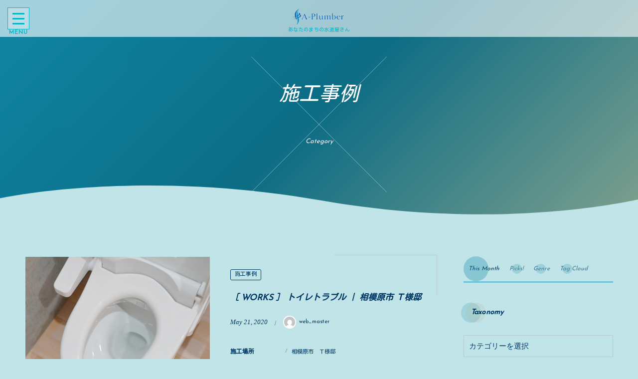

--- FILE ---
content_type: text/html; charset=UTF-8
request_url: https://a-plumber.jp/category/works/
body_size: 12012
content:
<!DOCTYPE html>
<html lang="ja"><head prefix="og: http://ogp.me/ns# fb: http://ogp.me/ns/fb# blog: http://ogp.me/ns/website#"><meta charset="utf-8" />
<meta name="viewport" content="width=device-width,initial-scale=1,minimum-scale=1,user-scalable=yes" /><meta name="description" content=" [ 施工事例 ]カテゴリーページを表示しています。" /><meta name="keywords" content="施工事例 , リフォーム, 水漏れ, トイレの詰まり, キッチン, 水道修理, 相模原, 町田, 八王子" /><meta property="og:title" content="施工事例  |  あなたのまちの水道屋さん" /><meta property="og:type" content="article" /><meta property="og:url" content="https://a-plumber.jp/category/works/" /><meta property="og:image" content="https://a-plumber.jp/wp-content/uploads/2020/05/OGP-001.png" /><meta property="og:image:width" content="880" /><meta property="og:image:height" content="660" /><meta property="og:description" content=" [ 施工事例 ]カテゴリーページを表示しています。" /><meta property="og:site_name" content="株式会社 A-Plumber" /><link rel="canonical" href="https://a-plumber.jp/category/works/" /><title>施工事例  |  あなたのまちの水道屋さん</title>
<meta name='robots' content='max-image-preview:large' />
<link rel="dns-prefetch" href="//connect.facebook.net" /><link rel="dns-prefetch" href="//secure.gravatar.com" /><link rel="dns-prefetch" href="//api.pinterest.com" /><link rel="dns-prefetch" href="//jsoon.digitiminimi.com" /><link rel="dns-prefetch" href="//b.hatena.ne.jp" /><link rel="dns-prefetch" href="//platform.twitter.com" /><link rel='dns-prefetch' href='//cdn.jsdelivr.net' />
<link rel='dns-prefetch' href='//widgetlogic.org' />
<link rel='dns-prefetch' href='//ajax.googleapis.com' />
<link rel="alternate" type="application/rss+xml" title="あなたのまちの水道屋さん ｜ 株式会社 A-Plumber &raquo; フィード" href="https://a-plumber.jp/feed/" />
<link rel="alternate" type="application/rss+xml" title="あなたのまちの水道屋さん ｜ 株式会社 A-Plumber &raquo; コメントフィード" href="https://a-plumber.jp/comments/feed/" />
<link rel="alternate" type="application/rss+xml" title="あなたのまちの水道屋さん ｜ 株式会社 A-Plumber &raquo; 施工事例 カテゴリーのフィード" href="https://a-plumber.jp/category/works/feed/" />
<style id='wp-img-auto-sizes-contain-inline-css' type='text/css'>
img:is([sizes=auto i],[sizes^="auto," i]){contain-intrinsic-size:3000px 1500px}
/*# sourceURL=wp-img-auto-sizes-contain-inline-css */
</style>
<style id='wp-block-library-inline-css' type='text/css'>
:root{--wp-block-synced-color:#7a00df;--wp-block-synced-color--rgb:122,0,223;--wp-bound-block-color:var(--wp-block-synced-color);--wp-editor-canvas-background:#ddd;--wp-admin-theme-color:#007cba;--wp-admin-theme-color--rgb:0,124,186;--wp-admin-theme-color-darker-10:#006ba1;--wp-admin-theme-color-darker-10--rgb:0,107,160.5;--wp-admin-theme-color-darker-20:#005a87;--wp-admin-theme-color-darker-20--rgb:0,90,135;--wp-admin-border-width-focus:2px}@media (min-resolution:192dpi){:root{--wp-admin-border-width-focus:1.5px}}.wp-element-button{cursor:pointer}:root .has-very-light-gray-background-color{background-color:#eee}:root .has-very-dark-gray-background-color{background-color:#313131}:root .has-very-light-gray-color{color:#eee}:root .has-very-dark-gray-color{color:#313131}:root .has-vivid-green-cyan-to-vivid-cyan-blue-gradient-background{background:linear-gradient(135deg,#00d084,#0693e3)}:root .has-purple-crush-gradient-background{background:linear-gradient(135deg,#34e2e4,#4721fb 50%,#ab1dfe)}:root .has-hazy-dawn-gradient-background{background:linear-gradient(135deg,#faaca8,#dad0ec)}:root .has-subdued-olive-gradient-background{background:linear-gradient(135deg,#fafae1,#67a671)}:root .has-atomic-cream-gradient-background{background:linear-gradient(135deg,#fdd79a,#004a59)}:root .has-nightshade-gradient-background{background:linear-gradient(135deg,#330968,#31cdcf)}:root .has-midnight-gradient-background{background:linear-gradient(135deg,#020381,#2874fc)}:root{--wp--preset--font-size--normal:16px;--wp--preset--font-size--huge:42px}.has-regular-font-size{font-size:1em}.has-larger-font-size{font-size:2.625em}.has-normal-font-size{font-size:var(--wp--preset--font-size--normal)}.has-huge-font-size{font-size:var(--wp--preset--font-size--huge)}.has-text-align-center{text-align:center}.has-text-align-left{text-align:left}.has-text-align-right{text-align:right}.has-fit-text{white-space:nowrap!important}#end-resizable-editor-section{display:none}.aligncenter{clear:both}.items-justified-left{justify-content:flex-start}.items-justified-center{justify-content:center}.items-justified-right{justify-content:flex-end}.items-justified-space-between{justify-content:space-between}.screen-reader-text{border:0;clip-path:inset(50%);height:1px;margin:-1px;overflow:hidden;padding:0;position:absolute;width:1px;word-wrap:normal!important}.screen-reader-text:focus{background-color:#ddd;clip-path:none;color:#444;display:block;font-size:1em;height:auto;left:5px;line-height:normal;padding:15px 23px 14px;text-decoration:none;top:5px;width:auto;z-index:100000}html :where(.has-border-color){border-style:solid}html :where([style*=border-top-color]){border-top-style:solid}html :where([style*=border-right-color]){border-right-style:solid}html :where([style*=border-bottom-color]){border-bottom-style:solid}html :where([style*=border-left-color]){border-left-style:solid}html :where([style*=border-width]){border-style:solid}html :where([style*=border-top-width]){border-top-style:solid}html :where([style*=border-right-width]){border-right-style:solid}html :where([style*=border-bottom-width]){border-bottom-style:solid}html :where([style*=border-left-width]){border-left-style:solid}html :where(img[class*=wp-image-]){height:auto;max-width:100%}:where(figure){margin:0 0 1em}html :where(.is-position-sticky){--wp-admin--admin-bar--position-offset:var(--wp-admin--admin-bar--height,0px)}@media screen and (max-width:600px){html :where(.is-position-sticky){--wp-admin--admin-bar--position-offset:0px}}

/*# sourceURL=wp-block-library-inline-css */
</style><style id='wp-block-heading-inline-css' type='text/css'>
h1:where(.wp-block-heading).has-background,h2:where(.wp-block-heading).has-background,h3:where(.wp-block-heading).has-background,h4:where(.wp-block-heading).has-background,h5:where(.wp-block-heading).has-background,h6:where(.wp-block-heading).has-background{padding:1.25em 2.375em}h1.has-text-align-left[style*=writing-mode]:where([style*=vertical-lr]),h1.has-text-align-right[style*=writing-mode]:where([style*=vertical-rl]),h2.has-text-align-left[style*=writing-mode]:where([style*=vertical-lr]),h2.has-text-align-right[style*=writing-mode]:where([style*=vertical-rl]),h3.has-text-align-left[style*=writing-mode]:where([style*=vertical-lr]),h3.has-text-align-right[style*=writing-mode]:where([style*=vertical-rl]),h4.has-text-align-left[style*=writing-mode]:where([style*=vertical-lr]),h4.has-text-align-right[style*=writing-mode]:where([style*=vertical-rl]),h5.has-text-align-left[style*=writing-mode]:where([style*=vertical-lr]),h5.has-text-align-right[style*=writing-mode]:where([style*=vertical-rl]),h6.has-text-align-left[style*=writing-mode]:where([style*=vertical-lr]),h6.has-text-align-right[style*=writing-mode]:where([style*=vertical-rl]){rotate:180deg}
/*# sourceURL=https://a-plumber.jp/wp-includes/blocks/heading/style.min.css */
</style>
<style id='wp-block-paragraph-inline-css' type='text/css'>
.is-small-text{font-size:.875em}.is-regular-text{font-size:1em}.is-large-text{font-size:2.25em}.is-larger-text{font-size:3em}.has-drop-cap:not(:focus):first-letter{float:left;font-size:8.4em;font-style:normal;font-weight:100;line-height:.68;margin:.05em .1em 0 0;text-transform:uppercase}body.rtl .has-drop-cap:not(:focus):first-letter{float:none;margin-left:.1em}p.has-drop-cap.has-background{overflow:hidden}:root :where(p.has-background){padding:1.25em 2.375em}:where(p.has-text-color:not(.has-link-color)) a{color:inherit}p.has-text-align-left[style*="writing-mode:vertical-lr"],p.has-text-align-right[style*="writing-mode:vertical-rl"]{rotate:180deg}
/*# sourceURL=https://a-plumber.jp/wp-includes/blocks/paragraph/style.min.css */
</style>
<style id='global-styles-inline-css' type='text/css'>
:root{--wp--preset--aspect-ratio--square: 1;--wp--preset--aspect-ratio--4-3: 4/3;--wp--preset--aspect-ratio--3-4: 3/4;--wp--preset--aspect-ratio--3-2: 3/2;--wp--preset--aspect-ratio--2-3: 2/3;--wp--preset--aspect-ratio--16-9: 16/9;--wp--preset--aspect-ratio--9-16: 9/16;--wp--preset--color--black: #000000;--wp--preset--color--cyan-bluish-gray: #abb8c3;--wp--preset--color--white: #ffffff;--wp--preset--color--pale-pink: #f78da7;--wp--preset--color--vivid-red: #cf2e2e;--wp--preset--color--luminous-vivid-orange: #ff6900;--wp--preset--color--luminous-vivid-amber: #fcb900;--wp--preset--color--light-green-cyan: #7bdcb5;--wp--preset--color--vivid-green-cyan: #00d084;--wp--preset--color--pale-cyan-blue: #8ed1fc;--wp--preset--color--vivid-cyan-blue: #0693e3;--wp--preset--color--vivid-purple: #9b51e0;--wp--preset--gradient--vivid-cyan-blue-to-vivid-purple: linear-gradient(135deg,rgb(6,147,227) 0%,rgb(155,81,224) 100%);--wp--preset--gradient--light-green-cyan-to-vivid-green-cyan: linear-gradient(135deg,rgb(122,220,180) 0%,rgb(0,208,130) 100%);--wp--preset--gradient--luminous-vivid-amber-to-luminous-vivid-orange: linear-gradient(135deg,rgb(252,185,0) 0%,rgb(255,105,0) 100%);--wp--preset--gradient--luminous-vivid-orange-to-vivid-red: linear-gradient(135deg,rgb(255,105,0) 0%,rgb(207,46,46) 100%);--wp--preset--gradient--very-light-gray-to-cyan-bluish-gray: linear-gradient(135deg,rgb(238,238,238) 0%,rgb(169,184,195) 100%);--wp--preset--gradient--cool-to-warm-spectrum: linear-gradient(135deg,rgb(74,234,220) 0%,rgb(151,120,209) 20%,rgb(207,42,186) 40%,rgb(238,44,130) 60%,rgb(251,105,98) 80%,rgb(254,248,76) 100%);--wp--preset--gradient--blush-light-purple: linear-gradient(135deg,rgb(255,206,236) 0%,rgb(152,150,240) 100%);--wp--preset--gradient--blush-bordeaux: linear-gradient(135deg,rgb(254,205,165) 0%,rgb(254,45,45) 50%,rgb(107,0,62) 100%);--wp--preset--gradient--luminous-dusk: linear-gradient(135deg,rgb(255,203,112) 0%,rgb(199,81,192) 50%,rgb(65,88,208) 100%);--wp--preset--gradient--pale-ocean: linear-gradient(135deg,rgb(255,245,203) 0%,rgb(182,227,212) 50%,rgb(51,167,181) 100%);--wp--preset--gradient--electric-grass: linear-gradient(135deg,rgb(202,248,128) 0%,rgb(113,206,126) 100%);--wp--preset--gradient--midnight: linear-gradient(135deg,rgb(2,3,129) 0%,rgb(40,116,252) 100%);--wp--preset--font-size--small: 13px;--wp--preset--font-size--medium: 20px;--wp--preset--font-size--large: 36px;--wp--preset--font-size--x-large: 42px;--wp--preset--spacing--20: 0.44rem;--wp--preset--spacing--30: 0.67rem;--wp--preset--spacing--40: 1rem;--wp--preset--spacing--50: 1.5rem;--wp--preset--spacing--60: 2.25rem;--wp--preset--spacing--70: 3.38rem;--wp--preset--spacing--80: 5.06rem;--wp--preset--shadow--natural: 6px 6px 9px rgba(0, 0, 0, 0.2);--wp--preset--shadow--deep: 12px 12px 50px rgba(0, 0, 0, 0.4);--wp--preset--shadow--sharp: 6px 6px 0px rgba(0, 0, 0, 0.2);--wp--preset--shadow--outlined: 6px 6px 0px -3px rgb(255, 255, 255), 6px 6px rgb(0, 0, 0);--wp--preset--shadow--crisp: 6px 6px 0px rgb(0, 0, 0);}:where(.is-layout-flex){gap: 0.5em;}:where(.is-layout-grid){gap: 0.5em;}body .is-layout-flex{display: flex;}.is-layout-flex{flex-wrap: wrap;align-items: center;}.is-layout-flex > :is(*, div){margin: 0;}body .is-layout-grid{display: grid;}.is-layout-grid > :is(*, div){margin: 0;}:where(.wp-block-columns.is-layout-flex){gap: 2em;}:where(.wp-block-columns.is-layout-grid){gap: 2em;}:where(.wp-block-post-template.is-layout-flex){gap: 1.25em;}:where(.wp-block-post-template.is-layout-grid){gap: 1.25em;}.has-black-color{color: var(--wp--preset--color--black) !important;}.has-cyan-bluish-gray-color{color: var(--wp--preset--color--cyan-bluish-gray) !important;}.has-white-color{color: var(--wp--preset--color--white) !important;}.has-pale-pink-color{color: var(--wp--preset--color--pale-pink) !important;}.has-vivid-red-color{color: var(--wp--preset--color--vivid-red) !important;}.has-luminous-vivid-orange-color{color: var(--wp--preset--color--luminous-vivid-orange) !important;}.has-luminous-vivid-amber-color{color: var(--wp--preset--color--luminous-vivid-amber) !important;}.has-light-green-cyan-color{color: var(--wp--preset--color--light-green-cyan) !important;}.has-vivid-green-cyan-color{color: var(--wp--preset--color--vivid-green-cyan) !important;}.has-pale-cyan-blue-color{color: var(--wp--preset--color--pale-cyan-blue) !important;}.has-vivid-cyan-blue-color{color: var(--wp--preset--color--vivid-cyan-blue) !important;}.has-vivid-purple-color{color: var(--wp--preset--color--vivid-purple) !important;}.has-black-background-color{background-color: var(--wp--preset--color--black) !important;}.has-cyan-bluish-gray-background-color{background-color: var(--wp--preset--color--cyan-bluish-gray) !important;}.has-white-background-color{background-color: var(--wp--preset--color--white) !important;}.has-pale-pink-background-color{background-color: var(--wp--preset--color--pale-pink) !important;}.has-vivid-red-background-color{background-color: var(--wp--preset--color--vivid-red) !important;}.has-luminous-vivid-orange-background-color{background-color: var(--wp--preset--color--luminous-vivid-orange) !important;}.has-luminous-vivid-amber-background-color{background-color: var(--wp--preset--color--luminous-vivid-amber) !important;}.has-light-green-cyan-background-color{background-color: var(--wp--preset--color--light-green-cyan) !important;}.has-vivid-green-cyan-background-color{background-color: var(--wp--preset--color--vivid-green-cyan) !important;}.has-pale-cyan-blue-background-color{background-color: var(--wp--preset--color--pale-cyan-blue) !important;}.has-vivid-cyan-blue-background-color{background-color: var(--wp--preset--color--vivid-cyan-blue) !important;}.has-vivid-purple-background-color{background-color: var(--wp--preset--color--vivid-purple) !important;}.has-black-border-color{border-color: var(--wp--preset--color--black) !important;}.has-cyan-bluish-gray-border-color{border-color: var(--wp--preset--color--cyan-bluish-gray) !important;}.has-white-border-color{border-color: var(--wp--preset--color--white) !important;}.has-pale-pink-border-color{border-color: var(--wp--preset--color--pale-pink) !important;}.has-vivid-red-border-color{border-color: var(--wp--preset--color--vivid-red) !important;}.has-luminous-vivid-orange-border-color{border-color: var(--wp--preset--color--luminous-vivid-orange) !important;}.has-luminous-vivid-amber-border-color{border-color: var(--wp--preset--color--luminous-vivid-amber) !important;}.has-light-green-cyan-border-color{border-color: var(--wp--preset--color--light-green-cyan) !important;}.has-vivid-green-cyan-border-color{border-color: var(--wp--preset--color--vivid-green-cyan) !important;}.has-pale-cyan-blue-border-color{border-color: var(--wp--preset--color--pale-cyan-blue) !important;}.has-vivid-cyan-blue-border-color{border-color: var(--wp--preset--color--vivid-cyan-blue) !important;}.has-vivid-purple-border-color{border-color: var(--wp--preset--color--vivid-purple) !important;}.has-vivid-cyan-blue-to-vivid-purple-gradient-background{background: var(--wp--preset--gradient--vivid-cyan-blue-to-vivid-purple) !important;}.has-light-green-cyan-to-vivid-green-cyan-gradient-background{background: var(--wp--preset--gradient--light-green-cyan-to-vivid-green-cyan) !important;}.has-luminous-vivid-amber-to-luminous-vivid-orange-gradient-background{background: var(--wp--preset--gradient--luminous-vivid-amber-to-luminous-vivid-orange) !important;}.has-luminous-vivid-orange-to-vivid-red-gradient-background{background: var(--wp--preset--gradient--luminous-vivid-orange-to-vivid-red) !important;}.has-very-light-gray-to-cyan-bluish-gray-gradient-background{background: var(--wp--preset--gradient--very-light-gray-to-cyan-bluish-gray) !important;}.has-cool-to-warm-spectrum-gradient-background{background: var(--wp--preset--gradient--cool-to-warm-spectrum) !important;}.has-blush-light-purple-gradient-background{background: var(--wp--preset--gradient--blush-light-purple) !important;}.has-blush-bordeaux-gradient-background{background: var(--wp--preset--gradient--blush-bordeaux) !important;}.has-luminous-dusk-gradient-background{background: var(--wp--preset--gradient--luminous-dusk) !important;}.has-pale-ocean-gradient-background{background: var(--wp--preset--gradient--pale-ocean) !important;}.has-electric-grass-gradient-background{background: var(--wp--preset--gradient--electric-grass) !important;}.has-midnight-gradient-background{background: var(--wp--preset--gradient--midnight) !important;}.has-small-font-size{font-size: var(--wp--preset--font-size--small) !important;}.has-medium-font-size{font-size: var(--wp--preset--font-size--medium) !important;}.has-large-font-size{font-size: var(--wp--preset--font-size--large) !important;}.has-x-large-font-size{font-size: var(--wp--preset--font-size--x-large) !important;}
/*# sourceURL=global-styles-inline-css */
</style>

<style id='classic-theme-styles-inline-css' type='text/css'>
/*! This file is auto-generated */
.wp-block-button__link{color:#fff;background-color:#32373c;border-radius:9999px;box-shadow:none;text-decoration:none;padding:calc(.667em + 2px) calc(1.333em + 2px);font-size:1.125em}.wp-block-file__button{background:#32373c;color:#fff;text-decoration:none}
/*# sourceURL=/wp-includes/css/classic-themes.min.css */
</style>
<link rel='stylesheet' id='block-widget-css' href='https://a-plumber.jp/wp-content/plugins/widget-logic/block_widget/css/widget.css?ver=1725632249' type='text/css' media='all' />
<link rel='stylesheet' id='dp-image-compare-viewer-css' href='https://cdn.jsdelivr.net/npm/image-compare-viewer@1.4.1/dist/image-compare-viewer.min.css?ver=1.2.0.2' type='text/css' media='all' />
<link rel='stylesheet' id='contact-form-7-css' href='https://a-plumber.jp/wp-content/plugins/contact-form-7/includes/css/styles.css?ver=6.0.1' type='text/css' media='all' />
<style id='deb-style-inline-css' type='text/css'>
body [class*="-reset--line-center-btm"][class*="-keycolor"]::after{--deb-line-color:#1087a5;}body [class*="-line-btm"][class*="-keycolor"]::after{border-color:#1087a5;}body [class*="-reset--line-left"][class*="-keycolor"]::after{--deb-line-color:#1087a5;}body [class*="-reset--deco-circle"][class*="-keycolor"]::after{--deb-circle-color:rgba(16,135,165,.24);--deb-circle-color-ov1:rgba(16,135,165,.3);--deb-circle-color-ov2:rgba(16,135,165,.15);}body p.is-style-box-deco-balloon{background-color:#1087a5;color:#c1e4e9;}body p.is-style-box-deco-balloon::after{border-color:#1087a5 transparent transparent;}
/*# sourceURL=deb-style-inline-css */
</style>
<link rel='stylesheet' id='digipress-css' href='https://a-plumber.jp/wp-content/themes/dp-luminous-business/css/style.css?ver=20240520142922' type='text/css' media='all' />
<link rel='stylesheet' id='dp-ex-cta-css' href='https://a-plumber.jp/wp-content/plugins/dp-ex-call-to-action/css/style.css?ver=6.9' type='text/css' media='all' />
<link rel='stylesheet' id='dp-shortcodes-css' href='https://a-plumber.jp/wp-content/plugins/dp-ex-shortcodes/css/style.css?ver=1.5.3.5' type='text/css' media='all' />
<link rel='stylesheet' id='parent-style-css' href='https://a-plumber.jp/wp-content/themes/dp-luminous-business/style.css?ver=6.9' type='text/css' media='all' />
<link rel='stylesheet' id='child-style-css' href='https://a-plumber.jp/wp-content/themes/aplumber-child/style.css?ver=6.9' type='text/css' media='all' />
<link rel='stylesheet' id='wow-css' href='https://a-plumber.jp/wp-content/themes/dp-luminous-business/css/animate.css?ver=2.3.9.2' type='text/css' media='all' />
<link rel='stylesheet' id='dp-visual-css' href='https://a-plumber.jp/wp-content/uploads/digipress/luminous-business/css/visual-custom.css?ver=20240520142922' type='text/css' media='all' />
<script src="https://ajax.googleapis.com/ajax/libs/jquery/3.6.0/jquery.min.js?ver=6.9" id="jquery-js"></script>
<link rel="https://api.w.org/" href="https://a-plumber.jp/wp-json/" /><link rel="alternate" title="JSON" type="application/json" href="https://a-plumber.jp/wp-json/wp/v2/categories/261" /><link rel="EditURI" type="application/rsd+xml" title="RSD" href="https://a-plumber.jp/xmlrpc.php?rsd" />
<link rel="preconnect" href="https://fonts.gstatic.com" /><link href="https://fonts.googleapis.com/css2?family=Kosugi+Maru&family=Josefin+Sans&display=swap" rel="stylesheet" /><link rel="icon" href="https://a-plumber.jp/wp-content/uploads/2020/05/cropped-A-plumber_LOGO005-1-32x32.png" sizes="32x32" />
<link rel="icon" href="https://a-plumber.jp/wp-content/uploads/2020/05/cropped-A-plumber_LOGO005-1-192x192.png" sizes="192x192" />
<link rel="apple-touch-icon" href="https://a-plumber.jp/wp-content/uploads/2020/05/cropped-A-plumber_LOGO005-1-180x180.png" />
<meta name="msapplication-TileImage" content="https://a-plumber.jp/wp-content/uploads/2020/05/cropped-A-plumber_LOGO005-1-270x270.png" />
<script>j$=jQuery;</script></head><body class="archive category category-works category-261 wp-theme-dp-luminous-business wp-child-theme-aplumber-child main-body pc not-home use-trst" data-ct-sns-cache="true" data-ct-sns-cache-time="86400000"><input type="checkbox" role="button" title="menu" id="main_nav_check">
<label for="main_nav_check" class="main_burger wrapper" aria-hidden="true" title="menu"><span class="burger"><span class="inner"></span><span class="burger_label">MENU</span></span></label>
<section class="main_menu"><div class="title_area"><h1 class="hd_title img wow fadeInLeft" data-wow-delay="0.3s"><a href="https://a-plumber.jp/" title="あなたのまちの水道屋さん ｜ 株式会社 A-Plumber"><img src="//a-plumber.jp/wp-content/uploads/digipress/luminous-business/title/A-plumber_LOGO003.png" alt="株式会社 A-Plumber" /></a></h1><h2 class="caption wow fadeInRight" data-wow-delay="0.3s">あなたのまちの水道屋さん</h2></div><nav id="global_menu_nav" class="global_menu_nav"><ul id="global_menu_ul" class=""><li id="menu-item-4169" class="menu-item menu-item-type-custom menu-item-object-custom menu-item-home"><a href="http://a-plumber.jp/" class="menu-link"><span class="menu-title">ホーム</span></a></li>
<li id="menu-item-4213" class="menu-item menu-item-type-post_type menu-item-object-page"><a href="https://a-plumber.jp/reform/" class="menu-link"><span class="menu-title">リフォーム事業</span></a></li>
<li id="menu-item-4264" class="menu-item menu-item-type-taxonomy menu-item-object-category current-menu-item"><a href="https://a-plumber.jp/category/works/" class="menu-link"><span class="menu-title">施工事例</span></a></li>
<li id="menu-item-4168" class="menu-item menu-item-type-post_type menu-item-object-page"><a href="https://a-plumber.jp/company/" class="menu-link"><span class="menu-title">会社概要</span></a></li>
<li id="menu-item-4167" class="menu-item menu-item-type-post_type menu-item-object-page"><a href="https://a-plumber.jp/contact/" class="menu-link"><span class="menu-title">お問い合わせ</span></a></li>
</ul></nav><div id="hd_searchform"><form role="search" method="get" class="search-form no-params" target="_top" action="https://a-plumber.jp/" id="hidden-searchform"><div class="words-area"><label><span class="screen-reader-text">検索</span><input type="search" class="search-field" placeholder="キーワードを入力して検索" value="" name="s" title="検索" required /></label><button type="submit" class="search-btn"><i class="icon-search"></i></button></div></form></div><div class="hd_tel serif"><a href="tel:042-712-0637" class="icon-phone">042-712-0637</a></div><br />
<b>Warning</b>:  Undefined array key "global_menu_tiktok_url" in <b>/home/aplumber/a-plumber.jp/public_html/wp-content/themes/dp-luminous-business/global-menu.php</b> on line <b>87</b><br />
<div id="hd_sns_links" class="hd_sns_links"><ul><li class="fb"><a href="https://facebook.com/a.plumber0637/" title="Share on Facebook" target="_blank" class="sns_link"><i class="icon-facebook"></i></a></li><li class="tw"><a href="https://twitter.com/" title="Follow on Twitter" target="_blank" class="sns_link"><i class="icon-twitter"></i></a></li><li class="instagram"><a href="https://instagram.com/" title="Instagram" target="_blank" class="sns_link"><i class="icon-instagram"></i></a></li><li class="youtube"><a href="https://www.youtube.com/" title="YouTube" target="_blank" class="sns_link"><i class="icon-youtube"></i></a></li><li class="feedly"><a href="https://feedly.com/i/subscription/feed/https%3A%2F%2Fa-plumber.jp%2Ffeed%2F" target="_blank" title="Follow on feedly" class="sns_link"><i class="icon-feedly"></i></a></li></ul></div></section><div class="whole_wrapper"><div class="wrapper_translater"><header id="header_container" class="header_container pc not-home no-header title-center"><div class="h_group"><h1 class="hd_title img wow fadeInLeft" data-wow-delay="0.3s"><a href="https://a-plumber.jp/" title="あなたのまちの水道屋さん ｜ 株式会社 A-Plumber"><img src="//a-plumber.jp/wp-content/uploads/digipress/luminous-business/title/A-plumber_LOGO003.png" alt="株式会社 A-Plumber" /></a></h1><h2 class="caption wow fadeInRight" data-wow-delay="0.3s">あなたのまちの水道屋さん</h2></div></header><div id="container" class="dp-container pc not-home no-header show-ft-edge"><section id="ct-hd" class="ct-hd no_bgimg"><div class="ct-whole term-color261 no_bgimg not-home"><div class="hd-content"><h2 class="hd-title wow fadeInDown" data-wow-delay="0.6s"><span>  施工事例</span></h2><div class="hd-meta title-desc wow fadeInUp" data-wow-delay="1.1s">Category</div></div></div><svg class="content_svg btm" viewBox="0 0 100 10" preserveAspectRatio="none"><path d="m 100.8,4.170092 c 0,0 -21.40153,10.827868 -50.399998,0.684781 C 21.401534,-5.288215 0,4.170092 0,4.170092 l 0,5.992091 100.8,0 z"></path></svg></section><div class="content-wrap incontainer clearfix not-home">
<div id="content" class="content two-col right"><section class="loop-section normal two-col three_lines"><div class="loop-div autopager two-col clearfix"><div id="gt-183697254df4798f" class="gutter_size three_lines" role="none"></div><article class="loop-article two-col term-color261 wow fadeInUp"><div class="loop-col one"><div class="loop-post-thumb slider" data-url="https://a-plumber.jp/works/post-4259/"><div id="asl474697254df49099" class="aslider"><figure><div class="loop-figure slider gradient gr-animate" style="background-image:url('https://a-plumber.jp/wp-content/uploads/2020/05/toilet-001.jpg');"></div></figure></div></div></div><div class="loop-col two"><div class="loop-article-content"><div class="meta-cat"><a href="https://a-plumber.jp/category/works/" rel="tag" class="term-link term-color261">施工事例</a></div><h2 class="loop-title normal"><a href="https://a-plumber.jp/works/post-4259/" rel="bookmark">［ WORKS ］ トイレトラブル ｜ 相模原市 Ｔ様邸</a></h2><div class="loop-meta clearfix"><div class="loop-date eng"><time datetime="2020-05-21T07:02:02+09:00" class="time-field entry-date"><span class="date_month_en_full">May</span> <span class="date_day">21</span>, <span class="date_year">2020</span></time></div><div class="meta-author vcard"><a href="https://a-plumber.jp/author/web_master/" rel="author" title="Show articles of this user." class="fn"><img alt='' src='https://secure.gravatar.com/avatar/0de515d74b5bb53ad874246d241c73278761978dad99e13f6b4a9ab5cd25fd61?s=26&#038;d=mm&#038;r=g' srcset='https://secure.gravatar.com/avatar/0de515d74b5bb53ad874246d241c73278761978dad99e13f6b4a9ab5cd25fd61?s=52&#038;d=mm&#038;r=g 2x' class='avatar avatar-26 photo' height='26' width='26' decoding='async'/><span class="name">web_master</span></a></div></div><table class="fmeta"><tbody><tr class="meta_row"><th class="meta_item">施工場所</th><td class="meta_item">相模原市　Ｔ様邸</td></tr><tr class="meta_row"><th class="meta_item">お困りごと</th><td class="meta_item">トイレのつまり</td></tr><tr class="meta_row"><th class="meta_item">施工内容</th><td class="meta_item">ローポンプによる詰まり除去・清掃</td></tr></tbody></table><div class="more-link"><a href="https://a-plumber.jp/works/post-4259/">More Detail</a></div></div></div><script>j$(function(){let aslider=j$('#asl474697254df49099');aslider.on('init',function(){aslider.css('opacity',1);});aslider.slick({autoplay:true,speed:1200,autoplaySpeed:2800,cssEase:'ease',prevArrow:'<button type="button" class="prev"><i class="icon-left-open"></i></button>',nextArrow:'<button type="button" class="next"><i class="icon-right-open"></i></button>',pauseOnHover:false});});</script></article></div></section></div><aside id="sidebar" class="sidebar right first"><div id="dptabwidget-2" class="widget-box dp_tab_widget slider_fx"><div class="dp_tab_widget"><ul class="dp_tab_widget_ul clearfix"><li id="tab_most_viewed" class="dp_tab_title active_tab">This Month</li><li id="tab_random" class="dp_tab_title inactive_tab">Picks!</li><li id="tab_category" class="dp_tab_title inactive_tab">Genre</li><li id="tab_tagCloud" class="dp_tab_title inactive_tab">Tag Cloud</li></ul><div class="dp_tab_contents"><div id="tab_most_viewed_content" class="first_tab"><ul class="recent_entries has_thumb"></ul></div><div id="tab_random_content"><ul class="recent_entries has_thumb"><li class="clearfix"><div class="widget-post-thumb thumb"><a href="https://a-plumber.jp/works/post-4259/" class="thumb-link"><figure class="post-thumb" style="background-image:url('https://a-plumber.jp/wp-content/uploads/2020/05/toilet-001-280x192.jpg');"></figure></a></div><div class="excerpt_div clearfix has_thumb"><time datetime="2020-05-21T07:02:02+09:00" class="widget-time">May 21, 2020</time><div class="excerpt_title_wid" role="heading"><a href="https://a-plumber.jp/works/post-4259/" class="item-link">［ WORKS ］ トイレトラブル ｜ 相模原市 Ｔ様邸</a></div><div class="meta-views widget-views">3280 views</div></div><div class="loop-share-num ct-shares" data-url="https://a-plumber.jp/works/post-4259/"><div class="bg-likes ct-fb"><i class="icon-facebook"></i><span class="share-num"></span></div><div class="bg-hatebu ct-hb"><i class="icon-hatebu"></i><span class="share-num"></span></div></div></li></ul></div><div id="tab_category_content" class="tab_category_content cat-has-num"><div class="widget widget_categories"> 
			<ul>
					<li class="cat-item cat-item-261 current-cat"><a href="https://a-plumber.jp/category/works/" >施工事例 <span class="count">1</span></a>
</li>
			</ul>

			</div></div><div id="tab_tagCloud_content"></div></div></div></div><div id="categories-1" class="widget-box widget_categories slider_fx"><h2 class="wd-title"><span>Taxonomy</span></h2><form action="https://a-plumber.jp" method="get"><label class="screen-reader-text" for="cat">Taxonomy</label><select  name='cat' id='cat' class='postform'>
	<option value='-1' selected='selected'>カテゴリーを選択</option>
</select>
</form><script>
/* <![CDATA[ */

( ( dropdownId ) => {
	const dropdown = document.getElementById( dropdownId );
	function onSelectChange() {
		setTimeout( () => {
			if ( 'escape' === dropdown.dataset.lastkey ) {
				return;
			}
			if ( dropdown.value && parseInt( dropdown.value ) > 0 && dropdown instanceof HTMLSelectElement ) {
				dropdown.parentElement.submit();
			}
		}, 250 );
	}
	function onKeyUp( event ) {
		if ( 'Escape' === event.key ) {
			dropdown.dataset.lastkey = 'escape';
		} else {
			delete dropdown.dataset.lastkey;
		}
	}
	function onClick() {
		delete dropdown.dataset.lastkey;
	}
	dropdown.addEventListener( 'keyup', onKeyUp );
	dropdown.addEventListener( 'click', onClick );
	dropdown.addEventListener( 'change', onSelectChange );
})( "cat" );

//# sourceURL=WP_Widget_Categories%3A%3Awidget
/* ]]> */
</script>
</div><div id="archives-1" class="widget-box widget_archive slider_fx"><h2 class="wd-title"><span>Archive</span></h2>		<label class="screen-reader-text" for="archives-dropdown-1">Archive</label>
		<select id="archives-dropdown-1" name="archive-dropdown">
			
			<option value="">月を選択</option>
				<option value='https://a-plumber.jp/2020/05/'>May, 2020 &nbsp;(1)</option>

		</select>

			<script>
/* <![CDATA[ */

( ( dropdownId ) => {
	const dropdown = document.getElementById( dropdownId );
	function onSelectChange() {
		setTimeout( () => {
			if ( 'escape' === dropdown.dataset.lastkey ) {
				return;
			}
			if ( dropdown.value ) {
				document.location.href = dropdown.value;
			}
		}, 250 );
	}
	function onKeyUp( event ) {
		if ( 'Escape' === event.key ) {
			dropdown.dataset.lastkey = 'escape';
		} else {
			delete dropdown.dataset.lastkey;
		}
	}
	function onClick() {
		delete dropdown.dataset.lastkey;
	}
	dropdown.addEventListener( 'keyup', onKeyUp );
	dropdown.addEventListener( 'click', onClick );
	dropdown.addEventListener( 'change', onSelectChange );
})( "archives-dropdown-1" );

//# sourceURL=WP_Widget_Archives%3A%3Awidget
/* ]]> */
</script>
</div><div id="dpcustomsocialwidget-1" class="widget-box dp_cusotom_social_widget slider_fx"><h2 class="wd-title"><span>Subscribe / Follow</span></h2><ul class="dp_feed_widget clearfix"> <li><a href="#" title="Follow on Twitter" target="_blank"><i class="icon-twitter"></i></a></li><li><a href="https://www.facebook.com/digipressthemes" title="Follow on Facebook" target="_blank"><i class="icon-facebook"></i></a></li><li><a href="https://www.instagram.com/digistate_jp/" title="Follow on Instagram" target="_blank"><i class="icon-instagram"></i></a></li><li><a href="#" title="Follow on YouTube" target="_blank"><i class="icon-youtube"></i></a></li><li><a href="https://feedly.com/i/subscription/feed/https%3A%2F%2Fa-plumber.jp%2Ffeed%2F" target="_blank" title="Follow on feedly"><i class="icon-feedly"></i></a></li></ul></div></aside></div></div><footer id="footer" class="footer "><div class="ft-container"><div class="ft-widget-content"><div class="widget-area one clearfix"><div id="dp_recentposts_for_archive-9" class="widget-box  slider_fx"><h2 class="wd-title wow fadeInRight"><span>Popular Topics</span></h2><section class="loop-section slider portfolio one two-col three_lines"><div class="loop-div clearfix two-col"><div id="gt-436697254df4acef" class="gutter_size three_lines" role="none"></div><div id="sl-436697254df4acef" class="loop-slider default"><article class="loop-article slider cat_color"><div class="loop-article-content"><div class="figure-wrapper"><div class="loop-figure cat_color gr-animate" style="background-image:url('https://a-plumber.jp/wp-content/uploads/2020/05/toilet-001-900x600.jpg');"></div></div><div class="loop-table forward cat_color"><div class="loop-cell"><h2 class="loop-title slider"><a href="https://a-plumber.jp/works/post-4259/" rel="bookmark" class="title-anchor">［ WORKS ］ トイレトラブル ｜ 相模原市 Ｔ様邸</a></h2><div class="loop-date eng"><time datetime="2020-05-21T07:02:02+09:00" class="time-field entry-date"><span class="date_month_en_full">May</span> <span class="date_day">21</span>, <span class="date_year">2020</span></time></div></div></div><div class="loop-table backward"><div class="loop-cell cat_color"><div class="meta-cat"><a href="https://a-plumber.jp/category/works/" rel="tag" class="term-link term-color261">施工事例</a></div><div class="meta-author vcard"><a href="https://a-plumber.jp/author/web_master/" rel="author" title="Show articles of this user." class="fn"><img alt='' src='https://secure.gravatar.com/avatar/0de515d74b5bb53ad874246d241c73278761978dad99e13f6b4a9ab5cd25fd61?s=26&#038;d=mm&#038;r=g' srcset='https://secure.gravatar.com/avatar/0de515d74b5bb53ad874246d241c73278761978dad99e13f6b4a9ab5cd25fd61?s=52&#038;d=mm&#038;r=g 2x' class='avatar avatar-26 photo' height='26' width='26' loading='lazy' decoding='async'/><span class="name">web_master</span></a></div><div class="loop-share-num ct-shares" data-url="https://a-plumber.jp/works/post-4259/"><div class="bg-likes ct-fb"><span class="share-icon"><i class="icon-facebook"></i></span><span class="share-num"></span></div><div class="bg-hatebu ct-hb"><span class="share-icon"><i class="icon-hatebu"></i></span><span class="share-num"></span></div></div></div></div></div></article></div></div><script>j$(window).on('load',function(){j$('#sl-436697254df4acef').on('init',function(){j$('#sl-436697254df4acef').css('opacity',1);});j$('#sl-436697254df4acef').slick({autoplay:true,speed:1200,autoplaySpeed:3000,prevArrow:'<button type="button" class="prev"><i class="icon-left-open"></i></button>',nextArrow:'<button type="button" class="next"><i class="icon-right-open"></i></button>',pauseOnHover:false});});</script></section></div></div><div class="widget-area two clearfix"><div id="dptabwidget-3" class="widget-box dp_tab_widget slider_fx"><div class="dp_tab_widget"><ul class="dp_tab_widget_ul clearfix"><li id="tab_most_viewed" class="dp_tab_title active_tab">Weekly</li><li id="tab_random" class="dp_tab_title inactive_tab">Today's Hot</li><li id="tab_category" class="dp_tab_title inactive_tab">Menu</li><li id="tab_tagCloud" class="dp_tab_title inactive_tab">Search by Tag</li></ul><div class="dp_tab_contents"><div id="tab_most_viewed_content" class="first_tab"><ul class="recent_entries has_thumb"></ul></div><div id="tab_random_content"><ul class="recent_entries has_thumb"><li class="clearfix"><div class="widget-post-thumb thumb"><a href="https://a-plumber.jp/works/post-4259/" class="thumb-link"><figure class="post-thumb" style="background-image:url('https://a-plumber.jp/wp-content/uploads/2020/05/toilet-001-280x192.jpg');"></figure></a></div><div class="excerpt_div clearfix has_thumb"><time datetime="2020-05-21T07:02:02+09:00" class="widget-time">May 21, 2020</time><div class="excerpt_title_wid" role="heading"><a href="https://a-plumber.jp/works/post-4259/" class="item-link">［ WORKS ］ トイレトラブル ｜ 相模原市 Ｔ様邸</a></div><div class="meta-views widget-views">3280 views</div></div><div class="loop-share-num ct-shares" data-url="https://a-plumber.jp/works/post-4259/"><div class="bg-likes ct-fb"><i class="icon-facebook"></i><span class="share-num"></span></div><div class="bg-hatebu ct-hb"><i class="icon-hatebu"></i><span class="share-num"></span></div></div></li></ul></div><div id="tab_category_content" class="tab_category_content cat-has-num"><div class="widget widget_categories"> 
			<ul>
				<li class="cat-item-none">カテゴリーなし</li>			</ul>

			</div></div><div id="tab_tagCloud_content"></div></div></div></div></div><div class="widget-area three clearfix"><div class="fb-page" data-href="https://www.facebook.com/pg/a.plumber0637/" data-adapt-container-width="true" data-show-facepile="true" data-hide-cover="false" data-small-header="false"><blockquote cite="https://www.facebook.com/pg/a.plumber0637/" class="fb-xfbml-parse-ignore"><a href="https://www.facebook.com/pg/a.plumber0637/">あなたのまちの水道屋さん ｜ 株式会社 A-Plumber</a></blockquote></div><div id="dpcustomsocialwidget-2" class="widget-box dp_cusotom_social_widget slider_fx"><h2 class="wd-title wow fadeInRight"><span>Subscribe / Follow</span></h2><ul class="dp_feed_widget clearfix"> <li><a href="#" title="Follow on Twitter" target="_blank"><i class="icon-twitter"></i></a></li><li><a href="https://www.facebook.com/pg/a.plumber0637/" title="Follow on Facebook" target="_blank"><i class="icon-facebook"></i></a></li><li><a href="https://www.instagram.com/" title="Follow on Instagram" target="_blank"><i class="icon-instagram"></i></a></li><li><a href="https://www.youtube.com/channel/UCi-6Vx3ieu3rt7AM8WuRQTA" title="Follow on YouTube" target="_blank"><i class="icon-youtube"></i></a></li><li><a href="https://feedly.com/i/subscription/feed/https%3A%2F%2Fa-plumber.jp%2Ffeed%2F" target="_blank" title="Follow on feedly"><i class="icon-feedly"></i></a></li></ul></div></div></div></div><ul id="footer_menu_ul" class=" wow fadeInDown"><li id="menu-item-4217" class="menu-item menu-item-type-custom menu-item-object-custom menu-item-home"><a href="http://a-plumber.jp/" class="menu-link"><span class="menu-title">ホーム</span></a></li>
<li id="menu-item-4212" class="menu-item menu-item-type-post_type menu-item-object-page"><a href="https://a-plumber.jp/reform/" class="menu-link"><span class="menu-title">リフォーム事業</span></a></li>
<li id="menu-item-4265" class="menu-item menu-item-type-taxonomy menu-item-object-category current-menu-item"><a href="https://a-plumber.jp/category/works/" class="menu-link"><span class="menu-title">施工事例</span></a></li>
<li id="menu-item-4166" class="menu-item menu-item-type-post_type menu-item-object-page"><a href="https://a-plumber.jp/company/" class="menu-link"><span class="menu-title">会社概要</span></a></li>
<li id="menu-item-4192" class="menu-item menu-item-type-post_type menu-item-object-page"><a href="https://a-plumber.jp/contact/" class="menu-link"><span class="menu-title">お問い合わせ</span></a></li>
</ul><div class="copyright"><div class="inner"><div id="ft_title_logo"><a href="https://a-plumber.jp"><img src="//a-plumber.jp/wp-content/uploads/digipress/luminous-business/title/A-plumber_LOGO003.png" alt="© A-Plumber Co., Ltd. All Rights Reserved." /></a></div><div class="contact-info"><div class="location">〒252-0203 神奈川県相模原市中央区東淵野辺1-16-46</div><div class="contact"><a href="tel:0427120637" class="b"><i class="icon-phone"></i>042-712-0637</a></div></div><span class="cpmark">&copy;</span> 2020 - 2026 <a href="https://a-plumber.jp/"><small>© A-Plumber Co., Ltd. All Rights Reserved.</small></a>
</div></div><div id="gotop" class="pc"><i></i></div><svg class="content_svg minus" viewBox="0 0 100 10" preserveAspectRatio="none"><path d="m 100.8,4.170092 c 0,0 -21.40153,10.827868 -50.399998,0.684781 C 21.401534,-5.288215 0,4.170092 0,4.170092 l 0,5.992091 100.8,0 z"></path></svg></footer>
</div></div><script>paceOptions={restartOnRequestAfter:false};</script>
<script type="speculationrules">
{"prefetch":[{"source":"document","where":{"and":[{"href_matches":"/*"},{"not":{"href_matches":["/wp-*.php","/wp-admin/*","/wp-content/uploads/*","/wp-content/*","/wp-content/plugins/*","/wp-content/themes/aplumber-child/*","/wp-content/themes/dp-luminous-business/*","/*\\?(.+)"]}},{"not":{"selector_matches":"a[rel~=\"nofollow\"]"}},{"not":{"selector_matches":".no-prefetch, .no-prefetch a"}}]},"eagerness":"conservative"}]}
</script>
<script>function dp_theme_noactivate_copyright(){return;}</script><script src="https://cdn.jsdelivr.net/npm/image-compare-viewer@1.4.1/dist/image-compare-viewer.min.js?ver=1.2.0.2" id="dp-image-compare-viewer-js"></script>
<script src="https://cdn.jsdelivr.net/npm/chart.js@3.0.1/dist/chart.min.js?ver=1.2.0.2" id="chart_js-js"></script>
<script src="https://a-plumber.jp/wp-content/plugins/dp-ex-blocks/dist/blocks.frontend.build.js?ver=20210421045133" id="dp_ex_blocks-frontend-js"></script>
<script src="https://a-plumber.jp/wp-includes/js/dist/hooks.min.js?ver=dd5603f07f9220ed27f1" id="wp-hooks-js"></script>
<script src="https://a-plumber.jp/wp-includes/js/dist/i18n.min.js?ver=c26c3dc7bed366793375" id="wp-i18n-js"></script>
<script id="wp-i18n-js-after">
/* <![CDATA[ */
wp.i18n.setLocaleData( { 'text direction\u0004ltr': [ 'ltr' ] } );
//# sourceURL=wp-i18n-js-after
/* ]]> */
</script>
<script src="https://a-plumber.jp/wp-content/plugins/contact-form-7/includes/swv/js/index.js?ver=6.0.1" id="swv-js"></script>
<script id="contact-form-7-js-translations">
/* <![CDATA[ */
( function( domain, translations ) {
	var localeData = translations.locale_data[ domain ] || translations.locale_data.messages;
	localeData[""].domain = domain;
	wp.i18n.setLocaleData( localeData, domain );
} )( "contact-form-7", {"translation-revision-date":"2024-11-05 02:21:01+0000","generator":"GlotPress\/4.0.1","domain":"messages","locale_data":{"messages":{"":{"domain":"messages","plural-forms":"nplurals=1; plural=0;","lang":"ja_JP"},"This contact form is placed in the wrong place.":["\u3053\u306e\u30b3\u30f3\u30bf\u30af\u30c8\u30d5\u30a9\u30fc\u30e0\u306f\u9593\u9055\u3063\u305f\u4f4d\u7f6e\u306b\u7f6e\u304b\u308c\u3066\u3044\u307e\u3059\u3002"],"Error:":["\u30a8\u30e9\u30fc:"]}},"comment":{"reference":"includes\/js\/index.js"}} );
//# sourceURL=contact-form-7-js-translations
/* ]]> */
</script>
<script id="contact-form-7-js-before">
/* <![CDATA[ */
var wpcf7 = {
    "api": {
        "root": "https:\/\/a-plumber.jp\/wp-json\/",
        "namespace": "contact-form-7\/v1"
    }
};
//# sourceURL=contact-form-7-js-before
/* ]]> */
</script>
<script src="https://a-plumber.jp/wp-content/plugins/contact-form-7/includes/js/index.js?ver=6.0.1" id="contact-form-7-js"></script>
<script src="https://widgetlogic.org/v2/js/data.js?t=1769083200&amp;ver=6.0.0" id="widget-logic_live_match_widget-js"></script>
<script id="dp-ex-cta-js-extra">
/* <![CDATA[ */
var ajaxurl = {"url":"https://a-plumber.jp/wp-admin/admin-ajax.php","nonce":"5b732c1d98"};
//# sourceURL=dp-ex-cta-js-extra
/* ]]> */
</script>
<script src="https://a-plumber.jp/wp-content/plugins/dp-ex-call-to-action/inc/js/script.min.js?ver=6.9" id="dp-ex-cta-js"></script>
<script src="https://a-plumber.jp/wp-content/plugins/dp-ex-shortcodes/inc/js/script.min.js?ver=1.5.3.5" id="dp_ex_sc_plugin_js-js"></script>
<script src="https://a-plumber.jp/wp-content/themes/dp-luminous-business/inc/js/wow.min.js?ver=6.9" id="wow-js"></script>
<script src="https://a-plumber.jp/wp-content/themes/dp-luminous-business/inc/js/jquery/jquery.easing.min.js?ver=2.3.9.2" id="easing-js"></script>
<script src="https://a-plumber.jp/wp-includes/js/imagesloaded.min.js?ver=5.0.0" id="imagesloaded-js"></script>
<script src="https://a-plumber.jp/wp-content/themes/dp-luminous-business/inc/js/jquery/jquery.masonry.min.js?ver=2.3.9.2" id="dp-masonry-js"></script>
<script src="https://a-plumber.jp/wp-content/themes/dp-luminous-business/inc/js/jquery/jquery.fitvids.min.js?ver=2.3.9.2" id="fitvids-js"></script>
<script src="https://a-plumber.jp/wp-content/themes/dp-luminous-business/inc/js/jquery/jquery.slick.min.js?ver=6.9" id="dp-slick-js"></script>
<script src="https://a-plumber.jp/wp-content/themes/dp-luminous-business/inc/js/scrollReveal.min.js?ver=2.3.9.2" id="scrollReveal-js"></script>
<script src="https://a-plumber.jp/wp-content/themes/dp-luminous-business/inc/js/jquery/jquery.sharecount.min.js?ver=2.3.9.2" id="sns-share-count-js"></script>
<script src="https://a-plumber.jp/wp-content/themes/dp-luminous-business/inc/js/jquery/jquery.dpvideo.min.js?ver=2.3.9.2" id="dp-video-js"></script>
<script src="https://a-plumber.jp/wp-content/themes/dp-luminous-business/inc/js/jquery/jquery.autopager.min.js?ver=2.3.9.2" id="autopager-js"></script>
<script src="https://a-plumber.jp/wp-content/themes/dp-luminous-business/inc/js/theme-import.min.js?ver=20240520142922" id="digipress-js"></script>
<script>new WOW().init();(function(){var plxcnf={reset:false,over:'0.8s',move:'80px',easing:'ease-out',mobile:true};window.sr=new scrollReveal(plxcnf);})();</script><script>j$(function() {j$.autopager({autoLoad: false,content:'.autopager .loop-article',appendTo:'.loop-div.autopager',link:'.nav_to_paged a',start: function(current, next){j$('nav.navigation').before('<div id="pager-loading" class="dp_spinner"></div>');},load: function(current, next){var newElems = j$(this);newElems.css("opacity",0);dp_count_shares();dp_navigate_anchor();dp_3d_portfolio_hovering();dp_navigate_anchor();var atPos=newElems.offset().top-60;(function(){newElems.animate({opacity:1},600);j$("body,html").animate({scrollTop:atPos},600,"easeInOutCubic");})();j$('#pager-loading').remove();if　(current.page >= 1)　{j$('nav.navigation').hide();j$('nav.navigation').before('<div class="pager_msg_div"><div class="pager_last_msg">NO MORE CONTENTS</div></div>');j$('.pager_msg_div').fadeIn();setTimeout(function(){j$('.pager_msg_div').fadeOut();}, 4000);}}});    j$('.nav_to_paged a').on('click',function() {j$.autopager('load');return false;});});</script><div id="fb-root"></div><script async defer crossorigin="anonymous" src="https://connect.facebook.net/ja_JP/sdk.js#xfbml=1&version=v12.0&appId=539694846704616&autoLogAppEvents=1"></script><script async src="https://platform.twitter.com/widgets.js"></script><script type="application/ld+json">{"@context":"https://schema.org","@type":"BreadcrumbList","itemListElement":[{"@type":"ListItem","position":1,"name":"施工事例","item":"https://a-plumber.jp/category/works/"}]}</script><script type="application/ld+json">{"@context":"http://schema.org","@type":"WebSite","inLanguage":"ja","name":"株式会社 A-Plumber","alternateName":"","description":"あなたのまちの水道屋さん","image":"https://a-plumber.jp/wp-content/uploads/2020/05/OGP-001.png","url":"https://a-plumber.jp/"}</script></body></html>

--- FILE ---
content_type: text/css
request_url: https://a-plumber.jp/wp-content/themes/aplumber-child/style.css?ver=6.9
body_size: 173
content:
@charset "UTF-8";
/*
 Theme Name:   株式会社 A-Plumber 公式Webサイト
 Template:     dp-luminous-business
 Author:       mami* CANVAS CLiPS
 Description:  地域密着！あなたのまちの水道屋さん｜ 株式会社 A-Plumber OFFICIAL WEB THEME
 Version:      1.0
*/

--- FILE ---
content_type: text/css
request_url: https://a-plumber.jp/wp-content/uploads/digipress/luminous-business/css/visual-custom.css?ver=20240520142922
body_size: 6182
content:
@charset "utf-8";:root{--header-menu-link-color:#07b1c4;--header-menu-link-color-8p:rgba(7,177, 196,.08);--header-menu-link-color-34p:rgba(7,177, 196,.34);--header-menu-bg-color:#ffffff;--base-font-color:#003863;--base-font-color-8p:rgba(0,56, 99,.08);--base-font-color-34p:rgba(0,56, 99,.34);--container-bg-color:#c1e4e9;--primary-color:#1087a5;}body{background-color:#c1e4e9;}body{font-family:'Josefin Sans','Kosugi Maru','Hiragino Sans','Hiragino Kaku Gothic ProN',Meiryo,sans-serif;}.slick-slide .sl-meta .sl-title *,.hd_title *,.plx_title,#banner_title *,#banner_roll_title *,.ct-whole .hd-title *,.ct-whole .sub-title,.loop-title *,.entry h1,.entry h2,.entry h3,.entry h4,.entry h5,.entry h6,.loop-sec-header h1 *,.inside-title *,.dp_tab_widget_ul *,#reply-title *,.wd-title *{font-style:italic;}.entry,.widget-box .dp_text_widget,.widget-box .textwidget{font-size:16px;}.mb-theme .entry,.mb-theme .widget-box .dp_text_widget,.mb-theme .widget-box .textwidget{font-size:15px;}.dp-container .entry a,.dp-container .dp_text_widget a,.dp-container .textwidget a,#comment_section .commentlist a:hover{color:#ffffff;}.dp-container .entry a:hover,.dp-container .dp_text_widget a:hover,.dp-container .textwidget a:hover,.fake-hover:hover{color:#f2b818;}.dp-container pre,.entry input[type="submit"],.plane-label,input#submit{color:#c1e4e9;background-color:#1087a5;}.hd_slideshow .slick-arrow{background-color:#ffffff;color:#07b1c4;}.hd_slideshow .slick-slide .sl-meta .sl-cat{background-color:rgba(255,255,255, .18);}.hd_slideshow .slick-dots{background-color:#07b1c4;}.hd_slideshow .slick-dots li{background-color:#ffffff;}.slick-arrow,.slick-slide .sl-meta .sl-date{background-color:#ffffff;color:#1087a5;}.header-banner-inner,.header-banner-inner a, .header-banner-inner a:hover{color:#ffffff;}.mb-theme .header-banner-inner,.mb-theme .header-banner-inner a, .mb-theme .header-banner-inner a:hover{color:#ffffff;text-shadow:0 0 15px rgba(0,92,132,.72);}.header-banner-inner #banner_title::before,.header-banner-inner #banner_title::after{border-color:#ffffff;}body.home:not(.mb-theme)::before{content:'';position:fixed;top:0;left:0;width:100%;height:100%;opacity:1;visibility:visible;z-index:-1;background-color:rgba(0,0,0,0.23);}.hd_slideshow.mb.header_img{-webkit-filter:brightness(77%);filter:brightness(77%);}.main_burger .burger{color:#07b1c4;border-color:#07b1c4;background-color:rgba(255,255,255,.28);}.main_burger .burger:hover,#global_menu_ul .sub-menu,.pc .main_menu{color:#07b1c4;background-color:#ffffff;}.pc .main_menu a{color:#07b1c4;}.pc .main_menu a:hover{color:#a5a5a5;}#global_menu_ul .menu-item,#global_menu_ul .menu-item:first-child,#global_menu_ul .menu-item .expand,#global_menu_ul .menu-item .expand-prev,#hd_searchform .search-form .words-area{border-color:rgba(7,177,196, .28);}#global_menu_ul .menu-item .menu-link::before{background-color:rgba(7,177,196, .06);}.main_burger .inner,.main_burger .inner::before,.main_burger .inner::after,.hd_sns_links ul li a,#headline-sec,#headline-sec .cat_link{background-color:#07b1c4;}.hd_sns_links ul li i{color:#ffffff;}#headline-sec .headline_main_title::before,#headline-sec .headline_main_title::after,.hd_sns_links .sns_link::before,.hd_sns_links .sns_link::after{border-color:#07b1c4;}.hd_tel a,.header_container.pc,.header_container.pc a,.header_container.pc a:hover{color:#07b1c4;}#headline-sec{color:#ffffff;border-color:rgba(255,255,255, .8);}#headline-sec a,#headline-sec a:hover{color:#ffffff;}.headline_main_title::before,.headline_main_title::after{border-color:#ffffff;}.header_container.pc::before,.header_container.mb,.headline_main_title{color:#07b1c4;background-color:#ffffff;}.header_container.pc.pos_ab,.header_container.pc.not-home{border-color:rgba(255,255,255,.62);}#hd_searchform .search-form input.search-field{color:#07b1c4;background-color:rgba(255,255,255,.92);}.ct-hd .content_svg{fill:#c1e4e9;}.pc .ct-whole{padding-top:12vh;padding-bottom:15vh;}.pc .ct-whole.not-home{padding-top:calc(12vh + 74px);}.pc .ct-whole:not(.body-bgimg):not(.video){padding-bottom:calc(15vh + 2.5vw);}.pc .ct-whole.not-home.bgimg{padding-top:calc(15vh + 74px);padding-bottom:18vh;}.mb-theme .ct-whole{padding-top:8vh;padding-bottom:8vh;}.ct-whole.no_bgimg::before{background:-webkit-linear-gradient(-45deg,#1087a5 0%,rgba(0,0,0,.3) 50%,#bcae80 100%);background:linear-gradient(135deg, #1087a5 0%,rgba(0,0,0,.3) 50%,#bcae80 100%);}.ct-whole.bgimg::before{background:-webkit-linear-gradient(-45deg,#1087a5 0%,rgba(0,0,0,.3) 50%,#bcae80 100%);background:linear-gradient(135deg, #1087a5 0%,rgba(0,0,0,.3) 50%,#bcae80 100%);}.ct-whole .inner-bg{filter:url("data:image/svg+xml,%3Csvg xmlns='http://www.w3.org/2000/svg'%3E%3Cfilter id='a' x='0' y='0' width='1' height='1' color-interpolation-filters='sRGB'%3E%3CfeGaussianBlur stdDeviation='10' result='b'/%3E%3CfeMorphology operator='dilate' radius='10'/%3E %3CfeMerge%3E%3CfeMergeNode/%3E%3CfeMergeNode in='b'/%3E%3C/feMerge%3E%3C/filter%3E %3C/svg%3E#a");}.dp-container{color:#003863;}.dp-container.home,.dp-container::after{background-color:var(--bg-color,rgba(193, 228,233,0.7));}#gotop.pc{color:#1087a5;background-color:#1087a5;}.dp-container a,.dp-container a:hover,.main-wrap a{color:#003863;}body.use-trst::after,.pace,#gotop.pc i::before,#gotop.pc i::after{background-color:#c1e4e9;}.pace .pace-activity::before,.pace .pace-activity::after{background-color:#1087a5;}.pace .pace-progress::after{color:#003863;}.ft-widget-content .widget-area {width:30.8%;}.ft-widget-content .widget-area.two{margin:0 3.8%;}.dp-container .entry a{font-weight:normal;text-decoration:none;}.dp-container .entry a:hover{text-decoration:underline;}.dp-container .author_info .author_sns a,.dp-container .dp_feed_widget a{color:#c1e4e9;background-color:#003863;}.dp-container .author_info .author_sns a::before,.dp-container .author_info .author_sns a::after,.dp-container .dp_feed_widget a::before,.dp-container .dp_feed_widget a::after{border-color:#003863;}.loop-section:not(.portfolio) .loop-title a,.loop-section:not(.portfolio) .loop-share-num a,.loop-section:not(.portfolio) .meta-author a,.loop-section.portfolio.three .loop-title a{color:#003863;}.loop-excerpt{color:rgba(0,56,99, .92);}.loop-section.portfolio.two .loop-article .loop-date{background-color:#c1e4e9;color:#003863;}.loop-section.portfolio .loop-article.default .loop-figure::before,.loop-section.portfolio.two .loop-article .loop-date{background-color:#1087a5;color:#c1e4e9;}.single-article::before,.loop-media-icon::before,.loop-section.magazine .loop-article-content,.loop-section.magazine .loop-title.video{background-color:#c1e4e9;}.loop-section.portfolio.three .loop-table.backward .loop-cell{background-color:#c1e4e9;color:#003863;}.loop-section.portfolio .meta-views,.loop-section.magazine:not(.mobile) .meta-views{color:#003863;background-color:rgba(193,228,233,.7);}.loop-section.magazine:not(.mobile) .loop-title{background:-webkit-linear-gradient(top,rgba(193,228,233,0) 0%,rgba(193,228,233,.5) 30%,rgba(193,228,233,1) 100%);background:linear-gradient(to bottom,rgba(193,228,233,0) 0%,rgba(193,228,233,.5) 30%,rgba(193,228,233,1) 100%);}.loop-section.portfolio:not(.mobile) .loop-article .loop-share-num i,.loop-section.portfolio:not(.mobile) .loop-article .meta-cat a,.loop-media-icon i{color:#1087a5;}.slick-slide .sl-meta-inner::before,.loop-section .loop-figure.gradient::before,.loop-section.news .loop-article::after,.mb-theme .loop-section.nml-mag .loop-article::after,.mb-theme .single-nav .navlink::before,.header_container.mb::before,.footer_bar::before,.navigation .nav_to_paged a,.author_img::before,.author_desc::before,.entry h1::after, .entry h2::after, .entry h3::after, .entry h4::after, .entry h5::after, .entry h6::after, .dp_text_widget h1::after, .dp_text_widget h2::after, .dp_text_widget h3::after, .dp_text_widget h4::after, .dp_text_widget h5::after, .dp_text_widget h6::after, .textwidget h1::after, .textwidget h2::after, .textwidget h3::after, .textwidget h4::after, .textwidget h5::after, .textwidget h6::after{background:-webkit-linear-gradient(-45deg,#1087a5 0%,#bcae80 100%);background:linear-gradient(135deg,#1087a5 0%,#bcae80 100%);}.navigation .nav_to_paged a:hover{background:-webkit-linear-gradient(-45deg,#bcae80 0%,#1087a5 100%);background:linear-gradient(135deg,#bcae80 0%,#1087a5 100%);}.loop-section .loop-figure.gradient.gr-animate::before{background-size:180% 180%;}.loop-figure::before,.ct-whole{background-color:#1087a5;}.meta-cat a{color:#003863;}.search-form input.search-field{color:#003863;}input.gsc-input{background-color:#c1e4e9!important;border-color:rgba(0,56,99,.22)!important;}#hd_searchform input.gsc-input{background-color:#c1e4e9!important;border-color:rgba(7,177,196,.36)!important;}td.gsc-search-button{color:#003863!important;}#hd_searchform .search-form .words-area button.search-btn,#hd_searchform .search-form input.search-field,#hd_searchform td.gsc-search-button::before{color:#07b1c4;}#hd_searchform td.gsc-search-button{color:#07b1c4!important;}#hd_searchform .search-form{color:rgba(7,177,196,.7);}#hd_searchform.mb .search-form .words-area{border-color:rgba(7,177,196,.28);}#hd_searchform .search-form .preset-words-area a.pword{color:#ffffff;background-color:#07b1c4;}input[type="checkbox"]:checked,input[type="radio"]:checked {background-color:#1087a5;}select{color:#003863;}.footer select{color:#15589b;}.dp_toc_container{border-color:rgba(16, 135, 165,.2);background:#c1e4e9;}.dp_toc_container::before{background:rgba(16, 135, 165,.04);}.dp_toc_container ul.dp_toc_ul{border-color:rgba(16, 135, 165,.24);}.dp_toc_container p.toc_title_block>span::before,.dp_toc_container ul.dp_toc_ul>li::before{background:rgba(16, 135, 165,.16);}.dp_toc_container ul.dp_toc_ul li a,.dp_toc_container ul.dp_toc_ul li a:hover,.dp_toc_container ul.dp_toc_ul>li li::before{color:#003863;}.rank_label.thumb{background-color:#1087a5;}.rank_label.no-thumb{color:rgba(0,56,99,.1);}#wp-calendar tbody td a:hover::before,#wp-calendar tbody td a:hover::after{border-color:#1087a5;}address{border-color:#1087a5;}#comment_section ul.children::before{border-color:transparent transparent rgba(0,56,99, .06) transparent;}.slick-dots li,.widget_pages li a::after,.widget_nav_menu li a::after,.widget_nav_menu li.current-menu-item a::after,.widget_categories li a::after,.recent_entries li::after,.dp_related_posts.vertical li::after,.inside-title::before,#reply-title::before,.wd-title::before,.dp_tab_widget_ul li::before,#switch_comment_type li::after{background-color:#1087a5;}.dp_tab_widget_ul li,.inside-title,#reply-title,.wd-title{text-shadow:0 0 8px #c1e4e9;}.dp_tab_widget_ul{border-color:rgba(16,135,165, .6);}.entry ul li::before,.dp_text_widget ul li::before,.textwidget ul li::before{background-color:#1087a5;box-shadow:0 0 0 3px rgba(16, 135,165,.3);}.entry ol li::before,.dp_text_widget ol li::before,.textwidget ol li::before,.single-nav .navlink::before,.single-nav .desc{background-color:#1087a5;color:#c1e4e9;}.inside-title::after,#reply-title::after,.wd-title::after{background-color:#bcae80;}.tagcloud a,#comment_section .comment-meta .comment-reply-link,.entry>p>a.more-link{color:#003863;}.author_info .dp_related_posts::before,.author_info .dp_related_posts::after,#dp_breadcrumb_nav li::after,.loop-section.normal .loop-meta>div::after,.loop-section.magazine .loop-meta>div::after{background-color:#003863;}.dp_page_navigating{color:#1087a5;}.loop-section .more-link a,.navigation a,.navigation a:hover,.dp-container .more-entry-link a,.dp-container .dp-pagenavi a,.dp-container .dp-pagenavi .page-numbers:not(.dots),.dp-container .dp-pagenavi .page-numbers.current{color:#c1e4e9;background-color:#1087a5;border-color:#1087a5;}.nav_to_paged a::before,.nav_to_paged a::after,.dp-container .more-entry-link a::before,.dp-container .more-entry-link a::after,.dp-container .dp-pagenavi .page-numbers::before,.dp-container .dp-pagenavi .page-numbers::after,.loop-section .more-link a::before,.loop-section .more-link a::after,#gotop::before,#gotop::after{border-color:#1087a5;}.single_post_meta .meta-cat a:hover,.dp_related_posts .meta-cat a:hover,.tagcloud a:hover,#comment_section .comment-meta .comment-reply-link:hover,.entry>p>a.more-link:hover{color:#c1e4e9;background-color:#003863;border-color:#003863;}.tooltip-arrow{border-color:transparent transparent #003863 transparent;}.tooltip-msg{color:#c1e4e9;background-color:#003863;}.dp-container blockquote::before,.dp-container blockquote::after{color:#1087a5;}#comment_section li.comment::after,#comment_section li.trackback::after,#comment_section li.pingback::after {background-color:#1087a5;}.modal_wrapper.main_menu{color:#07b1c4;background-color:#ffffff;}.modal_wrapper.main_menu a{color:#07b1c4;}.footer_bar,.menu_sns_links a.menu-link,.search-form .submit-area button.search-btn{background-color:#1087a5;color:#c1e4e9;}.ftbar_btn,.ftbar_btn a{color:#c1e4e9;}.main_slide_menu .menu-item,.main_slide_menu .menu-item:first-child,.main_slide_menu .menu-item .expand{border-color:rgba(7,177,196, .32);}.wow{visibility:hidden}.footer,.footer::before{color:#15589b;background-color:#efefef;}.footer .content_svg{fill:#efefef;}#footer_menu_ul{background-color:rgba(21,88,155,.05);}.footer .copyright{background-color:rgba(21,88,155,.10);}.footer a{color:#07b1c4;}.footer a:hover{color:#a5a5a5;}.footer .wd-title::before,.footer .wd-title::after{background-color:#07b1c4;}.footer .wd-title,.footer .dp_tab_widget_ul li,.footer .inside-title{text-shadow:0 0 5px #efefef;}.footer .dp_tab_widget_ul li::before{background-color:#15589b;}.footer .tagcloud a:hover{color:#efefef;background-color:#15589b;border-color:#15589b;}.footer .more-entry-link a,.footer .dp_feed_widget a{color:#efefef;background-color:#15589b;}.footer .more-entry-link a::before,.footer .more-entry-link a::after{border-color:#15589b;}.footer .recent_entries .loop-share-num i{color:#15589b;border-color:rgba(21,88,155, .09);background-color:rgba(21,88,155, .05);}.footer #wp-calendar caption, .footer #wp-calendar th,.footer #wp-calendar td{background-color:rgba(21,88,155, .04);}.footer #wp-calendar tbody td#today,.footer #wp-calendar tbody td a::before{background-color:rgba(21,88,155, .14);}.footer .dp_tab_widget_ul,.footer .dp_tab_widget_ul li.active_tab{border-color:#15589b;}.footer .search-form input.search-field{color:#15589b;}.footer .widget_pages li a::after, .footer .widget_nav_menu li a::after, .footer .widget_categories li a::after, .footer .recent_entries li::after{background-color:rgba(21,88,155,.58);}.footer .author_info .author_sns a,.footer .dp_feed_widget a{color:#efefef;background-color:#15589b;}.footer .author_info .author_sns a::before,.footer .author_info .author_sns a::after,.footer .dp_feed_widget a::before,.footer .dp_feed_widget a::after{border-color:#15589b;}#footer_menu_ul .menu-item::after{background-color:rgba(21,88,155,.6);}.btn,a.btn{border-color:#1087a5;color:#1087a5;}.btn:not([class*="btn-"]):hover,a.btn:not([class*="btn-"]):hover{border-color:#1087a5;}.btn::after,.label{background-color:#1087a5}.label::after{background-color:#c1e4e9;}.footer .label::after{background-color:#efefef;}/* Additional controled by CANVAS CLiPS *//* 問い合わせフォームのテスト用 *//* template02 */.form__wrap {  width: 100%;  max-width: 900px;/*フォームの最大幅*/  margin-right: auto;  margin-left: auto;}.wpcf7 .template02 {  color: #666;  font-size: 16px;}.wpcf7 .template02 a {  margin: 0;  padding: 0;  text-decoration: underline;  color: inherit;  transition: opacity .25s;}.wpcf7 .template02 a:hover {  opacity: .5;  transition: opacity .25s;}.wpcf7 .template02 div.form__row {  display: flex;  margin: 0;  padding: 0;  border-top: 1px solid #efe8e5;}.wpcf7 .template02 div.form__row.row-privacy,.wpcf7 .template02 div.form__row.row-submit {  display: block;  border-top: 0;  margin-top: 1em;  text-align: center;}.wpcf7 .template02 p.form__label,.wpcf7 .template02 p.form__body {  margin: 0;  padding: 0;  box-sizing: border-box;}.wpcf7 .template02 p.form__label {  width: 36%;  padding: 1.5em 1em;}.wpcf7 .template02 p.form__body {  width: 64%;  padding: 1.5em 1em;}.wpcf7 .template02 div.form__row.row-privacy .form__body,.wpcf7 .template02 div.form__row.row-submit .form__body {  width: 100%;}.wpcf7 .template02 p.form__label label {  position: relative;  margin: 0;  padding: 0;  padding-left: 44px;   box-sizing: border-box;}.wpcf7 .template02 p.form__label label::after {  content: "任意";  display: block;  position: absolute;  top: 0;  left: 0;  width: 36px;  margin: 0;  padding: 0 5px;  border-radius: 2px;  background-color: #f1f1f1;  color: #929292;  font-size: 11px;  text-align: center;  box-sizing: border-box;}.wpcf7 .template02 p.form__label.is-required label {  position: relative;}.wpcf7 .template02 p.form__label.is-required label::after {  content: "必須";  display: block;  position: absolute;  top: 0;  right: 0;  width: 36px;  padding: 0 5px;  background-color: #6c5c2f;  color: #fff;  font-size: 11px;  text-align: center;}/* テキストフィールド */.wpcf7 .template02 input[type=text],.wpcf7 .template02 input[type=tel],.wpcf7 .template02 input[type=email],.wpcf7 .template02 textarea {  width: 100%;  margin: 0;  padding: .5em 1em;  border: 1px solid #c4bbb8;  border-radius: 4px;  box-shadow: none;  background-color: #fefefe;  color: inherit;  font-family: inherit;  font-weight: inherit;  font-size: 16px;  box-sizing: border-box;  -webkit-appearance: none;  -moz-appearance: none;  appearance: none;}/* テキストフィールド placeholder */.wpcf7 .template01 input[type=text]::placeholder,.wpcf7 .template01 input[type=tel]::placeholder,.wpcf7 .template01 input[type=email]::placeholder,.wpcf7 .template01 input[type=url]::placeholder,.wpcf7 .template01 input[type=date]::placeholder,.wpcf7 .template01 input[type=number]::placeholder,.wpcf7 .template01 textarea::placeholder {  color: #ccc;}.wpcf7 .template01 input[type=text]:-ms-input-placeholder,.wpcf7 .template01 input[type=tel]:-ms-input-placeholder,.wpcf7 .template01 input[type=email]:-ms-input-placeholder,.wpcf7 .template01 input[type=url]:-ms-input-placeholder,.wpcf7 .template01 input[type=date]:-ms-input-placeholder,.wpcf7 .template01 input[type=number]:-ms-input-placeholder,.wpcf7 .template01 textarea:-ms-input-placeholder {  color: #ccc;}.wpcf7 .template01 input[type=text]::-ms-input-placeholder,.wpcf7 .template01 input[type=tel]::-ms-input-placeholder,.wpcf7 .template01 input[type=email]::-ms-input-placeholder,.wpcf7 .template01 input[type=url]::-ms-input-placeholder,.wpcf7 .template01 input[type=date]::-ms-input-placeholder,.wpcf7 .template01 input[type=number]::-ms-input-placeholder,.wpcf7 .template01 textarea::-ms-input-placeholder {  color: #ccc;}/* テキストフィールド フォーカス時 */.wpcf7 .template01 input[type=text]:focus,.wpcf7 .template01 input[type=tel]:focus,.wpcf7 .template01 input[type=email]:focus,.wpcf7 .template01 input[type=url]:focus,.wpcf7 .template01 input[type=date]:focus,.wpcf7 .template01 input[type=number]:focus,.wpcf7 .template01 textarea:focus {  outline: 0;  border: 1px #6c5d2f solid;  box-shadow: 0 0 2px 2px rgba(133, 112, 92, 0.5);}/* チェックボックス */.wpcf7 .template02 input[type=checkbox] {  display: none;}.wpcf7 .template02 input[type=checkbox] + span {  cursor: pointer;  position: relative;  margin: 0;  padding: 0 1em 0 1.8em;  font-size: inherit;  box-sizing: border-box;  transition: opacity .25s ease;}.wpcf7 .template02 input[type=checkbox] + span::before {  content: "";  display: block;  position: absolute;  top: 0;  left: 0;  width: 1.24em;  height: 1.24em;  border: 1px solid #c4bbb8;  border-radius: 4px;  background-color: #fefefe;  box-sizing: border-box;}.wpcf7 .template02 input[type=checkbox] + span::after {  content: "";  opacity: 0;  display: block;  position: absolute;  top: 0.15em;  left: 0.44em;  width: 0.4em;  height: .8em;  border-bottom: 3px solid #000;  border-right: 3px solid #000;  box-sizing: border-box;  transform: rotate(40deg);  transition: opacity .25s ease;}.wpcf7 .template02 input[type=checkbox]:checked + span {  color: #6c5d2f;  transition: all .25s ease;}.wpcf7 .template02 input[type=checkbox]:checked + span::before {  opacity: 1;  border: 1px solid #6c5d2f;  box-shadow: 0 0 2px 2px rgba(133, 112, 92, 0.5);  background-color: #6c5d2f;  transition: opacity .25s ease;}.wpcf7 .template02 input[type=checkbox]:checked + span::after {  opacity: 1;  border-bottom: 3px solid #fff;  border-right: 3px solid #fff;  transition: opacity .25s ease;}/* ラジオボタン */.wpcf7 .template02 input[type=radio] {  display: none;}.wpcf7 .template02 input[type=radio] + span {  cursor: pointer;  position: relative;  margin: 0;  padding: 0 1em 0 1.8em;  font-size: inherit;  box-sizing: border-box;  transition: opacity .25s ease;}.wpcf7 .template02 input[type=radio] + span::before {  content: "";  display: block;  position: absolute;  top: 0;  left: 0;  width: 1em;  height: 1em;  border: 1px solid #c4bbb8;  border-radius: 50%;  background-color: #fefefe;  box-sizing: border-box;  transition: opacity .25s ease;}.wpcf7 .template02 input[type=radio] + span::after {  content: "";  display: block;  opacity: 0;  position: absolute;  box-sizing: border-box;  transition: opacity .25s ease;}.wpcf7 .template02 input[type=radio]:checked + span {  color: #6c5d2f;}.wpcf7 .template02 input[type=radio]:checked + span::before {  box-shadow: 0 0 2px 2px rgba(133, 112, 92, 0.5);}.wpcf7 .template02 input[type=radio]:checked + span::after {  opacity: 1;  top: 0;  left: 0;  width: 1em;  height: 1em;  background-color: #6c5d2f;  border-radius: 50%;  box-sizing: border-box;  transition: opacity .25s ease;}/* セレクト */.wpcf7 .template02 span.select-wrap {  position: relative;  width: 250px;  margin: 0;  padding: 0;  box-sizing: border-box;}.wpcf7 .template02 select {  cursor: pointer;  width: 250px;  max-width: 100%;  margin: 0;  padding: .5em 3.5em .5em 1em;  border: 1px solid #c4bbb8;  border-radius: 4px;  box-shadow: none;  background-color: #fefefe;  background-image: linear-gradient(90deg, #d4cbb2, #d4cbb2);  background-position: 100% 0;  background-size: 2em 3.5em;  background-repeat: no-repeat;  color: inherit;  font-size: inherit;  line-height: 1;  box-sizing: border-box;  transition: border-color 0.2s ease, outline 0.2s ease;  -webkit-appearance: none;  -moz-appearance: none;  appearance: none;}.wpcf7 .template02 select::-ms-expand {  display: none;}.wpcf7 .template02 span.select-wrap::after {  content: "";  pointer-events: none;  position: absolute;  display: block;  width: .6em;  height: .6em;  top: 50%;  right: .8em;  margin-top: -3px;  border-bottom: 1px solid #6c5d2f;  border-right: 1px solid #6c5d2f;  transform: rotate(45deg) translateY(-50%);  transform-origin: 50% 0;  box-sizing: border-box;}.wpcf7 .template02 select:focus {  outline: 0;  border: 1px #6c5d2f solid;  box-shadow: 0 0 2px 2px rgba(133, 112, 92, 0.5);}.wpcf7 .template02 span.select-wrap:focus-within::after {  border-bottom: 1px solid #6c5d2f;  border-right: 1px solid #6c5d2f;}/* 送信ボタン */.wpcf7 .template02 .submit-btn {  position: relative;  width: 320px;  height: 65px;  max-width: 100%;  margin: 0;  padding: 0;  margin-left: auto;  margin-right: auto;}.wpcf7 .template02 input[type="submit"] {  cursor: pointer;  width: 320px;  max-width: 100%;  padding: 18px;  box-shadow: none;  border: 1px #6c5d2f solid;  border-radius: 8px;  background-color: #6c5d2f;  color: #fff;  font-size: 18px;  text-align: center;  box-sizing: border-box;  transition: all .25s;  -webkit-appearance: none;  -moz-appearance: none;  appearance: none;}.wpcf7 .template02 input[type="submit"]:disabled {  cursor: not-allowed;  box-shadow: none!important;  border: 1px solid #f8f8f8!important;  background-color: #f8f8f8!important;  color: #929292!important;}.wpcf7 .template02 input[type="submit"]:hover {  box-shadow: 0 0 2px 2px rgba(133, 112, 92, 0.5);  background-color: #fff;  color: #6c5d2f;  transition: all .25s;}.wpcf7 .template02 input[type="submit"]:focus {  outline: 0;  border: 1px #6c5d2f solid;  box-shadow: 0 0 2px 2px rgba(133, 112, 92, 0.5);}@media only screen and (max-width: 768px) {  .wpcf7 .template02 div.form__row {    display: block;  }  .wpcf7 .template02 p.form__label {    width: 100%;    padding: 1.5em 1em 0;  }  .wpcf7 .template02 p.form__body {    width: 100%;    padding: 1em 1em 1.5em;  }}/* ここまで *//* アイコンリスト */#dpicon-list {margin: 0 auto;} #dpicon-list li { display:inline-block; width: 54px; height: 54px; min-height: 54px; padding:5px; font-size:22px; line-height: 1.3; text-align: center;} #dpicon-list li::before { content:none;} #dpicon-list li .mls {display: none;}/* トップページフッターフォーム */.top-contact-form{width:100%;max-width:800px;color:#fff;margin:0 auto 40px;}.top-contact-form td{width:50%;}.top-contact-form input,.top-contact-form textarea{opacity:.62;background-color:#000;color:#fff;}.top-contact-form label{display:inline-block;width:70px;}.top-contact-form input{width:calc(100% - 70px);}.content_svg.btm{bottom:-.6px;   }.content-wrap.home{padding-top:0;margin-top:-80px;}/* トップページヘッダーページスクロールボタン */.textwidget  a.down-btn {    display:inline-block;    position:relative;height:90px;    width:90px;border: 1px solid #fff;font-size: 25px;color: #fff;    border-radius:45px;    overflow:hidden;    transition:all .3s ease-in-out;    z-index:1;}.textwidget  a.down-btn i::before{    margin:-1px;    display:block;    width:90px;    text-align:center;    line-height:90px;    transition:all .3s ease-in-out;}.textwidget a.down-btn:hover {color: #444;    background-color:rgba(255,255,255,0.78);text-shadow: none;}.textwidget a.down-btn:hover i::before{    transform:translateY(10px);}/* (モバイルテーマ)最後のパララックスウィジェット */.mb-theme.home .widget-container.top .plx_widget:last-of-type{ margin-bottom:0;   }.mb-theme.home .plx_widget.show_svg.minus{ padding-top:0;}/* フッター電話番号 */.footer .contact-info .contact{  font-size:20px;  }

--- FILE ---
content_type: application/javascript
request_url: https://a-plumber.jp/wp-content/themes/dp-luminous-business/inc/js/jquery/jquery.dpvideo.min.js?ver=2.3.9.2
body_size: 2441
content:
var player,DPEvents,options;(function(a){a.dpvideo=function(b){if(typeof b!=="object"){b={video:b}}var c=this;c.init=function(){c.options=a.extend({},a.dpvideo.options,b);if(c.options.video===null){c.options.video=c.options.source}c.setOptions();var f=c.options.target||a("body");var d=f[0]==a("body")[0]?"fixed":"absolute";f.css({position:"relative"});var g=c.options.controls===0?-999:"auto";if(DPEvents.utils.isMobile()){f.append('<div id="dpplayer" style="position:'+d+";left:0;top:0;overflow:hidden;z-index:"+g+';height:100%;width:100%;max-width:none;"></div>')}else{if(c.options.adproof===1){f.append('<div id="dpplayer" style="position:'+d+";left:-10%;top:-10%;overflow:hidden;z-index:"+g+';height:120%;width:120%;max-width:none;"></div>')}else{f.append('<div id="dpplayer" style="position:'+d+";left:0;top:0;overflow:hidden;z-index:"+g+';height:100%;width:100%;max-width:none;"></div>')}}if(c.options.playlist.list===null){if(c.options.video.provider==="youtube"){c.loadYouTubeAPI()}else{if(c.options.video.provider==="vimeo"){c.options.volume/=100;c.loadVimeoAPI()}}}else{c.loadYouTubeAPI()}a(window).on("resize.dpvideo",function(h){e()});var e=function(){var n=a(window),l=n.width(),i,h=n.height(),m,j=c.options,k=a("#dpplayer");if(l/j.ratio<h){i=Math.ceil(h*j.ratio);k.width(i).height(h).css({left:(l-i)/2,top:0})}else{m=Math.ceil(l/j.ratio);k.width(l).height(m).css({left:0,top:(h-m)/2})}}};c.setOptions=function(){for(var d in this.options){if(this.options[d]===true){this.options[d]=1}if(this.options[d]===false){this.options[d]=3}}if(c.options.playlist.list===null){c.options.video=c.determineProvider()}a(window).data("dpoptions",c.options)};c.loadYouTubeAPI=function(d){c.insertJS("https://www.youtube.com/iframe_api")};c.loadYouTubePlaylist=function(){player.loadPlaylist(c.options.playlist.list,c.options.playlist.index,c.options.playlist.startSeconds,c.options.playlist.suggestedQuality)};c.loadVimeoAPI=function(){a("#dpplayer").replaceWith(function(){return'<iframe src="https://player.vimeo.com/video/'+c.options.video.id+"?title=0&byline=0&portrait=0&autopause=0&color=666&muted="+(c.options.volume===0?1:0)+'" width="640" height="360" webkitallowfullscreen mozallowfullscreen allowfullscreen allow=autoplay style="'+a(this).attr("style")+'" id="'+a(this).attr("id")+'"></iframe>'});c.insertJS("https://player.vimeo.com/api/player.js",function(){vimeoPlayerReady()})};c.insertJS=function(f,g){var d=document.createElement("script");if(g){if(d.readyState){d.onreadystatechange=function(){if(d.readyState==="loaded"||d.readyState==="complete"){d.onreadystatechange=null;g()}}}else{d.onload=function(){g()}}}d.src=f;var e=document.getElementsByTagName("script")[0];e.parentNode.insertBefore(d,e)};c.determineProvider=function(){var e=document.createElement("a");e.href=c.options.video;var d=c.options.video.match(/^.*(youtu.be\/|v\/|u\/\w\/|embed\/|watch\?v=|\&v=)([^#\&\?]*).*/);if(d&&d[2].length==11){return{provider:"youtube",id:d[2]}}else{if(/vimeo.com/.test(c.options.video)){return{provider:"vimeo",id:e.href.split("/")[3].toString()}}else{if(/[-A-Za-z0-9_]+/.test(c.options.video)){var g=new String(c.options.video.match(/[-A-Za-z0-9_]+/));if(g.length==11){return{provider:"youtube",id:g.toString()}}else{for(var f=0;f<c.options.video.length;f++){if(typeof parseInt(c.options.video[f])!=="number"){throw"not vimeo but thought it was for a sec"}}return{provider:"vimeo",id:c.options.video}}}else{throw"dpvideo: Invalid video source"}}}};c.init();a(window).trigger("resize")};a.dpvideo.options={source:null,video:null,playlist:{list:null,index:0,startSeconds:0,suggestedQuality:"default"},disableKeyControl:1,captions:0,loop:1,hd:1,volume:0,start:0,adproof:0,unstarted:null,onFinished:null,onReady:null,onPlay:null,onPause:null,buffering:null,controls:0,autoplay:1,annotations:3,playsInline:1,cued:null,width:a(window).width(),ratio:16/9};a.fn.dpvideo=function(b){b.target=this;return this.each(function(){(new a.dpvideo(b))})}})(jQuery);function vimeoPlayerReady(){options=jQuery(window).data("dpoptions"),player=jQuery("#dpplayer")[0];if(player===undefined){return}player=new Vimeo.Player(player);player.ready().then(function(){if(options.onReady&&DPEvents.utils.isFunction(options.onReady)){options.onReady()}if(!DPEvents.utils.isMobile()){player.on("play",DPEvents.v.onPlay);player.on("pause",DPEvents.v.onPause);if(!options.loop){player.on("ended",DPEvents.v.onFinished)}player.setVolume(options.volume);player.setLoop(options.loop);if(options.start&&options.start>0){player.setCurrentTime(options.start)}if(options.autoplay){setTimeout(function(){player.play()},100)}else{player.pause()}}})}function onYouTubePlayerAPIReady(){options=jQuery(window).data("dpoptions");player=new YT.Player("dpplayer",{videoId:options.video?options.video.id:null,playerVars:{autohide:1,autoplay:options.autoplay,disablekb:options.keyControls,cc_load_policy:options.captions,controls:options.controls,enablejsapi:1,fs:0,modestbranding:1,origin:window.location.origin||(window.location.protocol+"//"+window.location.hostname),iv_load_policy:options.annotations,playsinline:options.playsInline,loop:options.loop,showinfo:0,start:options.start,rel:0,wmode:"transparent",hd:options.hd},events:{onReady:DPEvents.yt.ready,onStateChange:DPEvents.yt.onStateChange,onError:DPEvents.yt.error}})}DPEvents={yt:{ready:function(b){const a=b.target;if(options.volume!==0){a.setVolume(options.volume)}else{a.mute()}if(options.autoplay===1){if(options.playlist.list){a.loadPlaylist(options.playlist.list,options.playlist.index,options.playlist.startSeconds,options.playlist.suggestedQuality)}else{a.playVideo()}}DPEvents.utils.isFunction(options.onReady)&&options.onReady()},onStateChange:function(a){switch(a.data){case -1:DPEvents.utils.isFunction(options.unstarted)&&options.unstarted();break;case 0:DPEvents.utils.isFunction(options.onFinished)&&options.onFinished();options.loop&&a.target.playVideo();break;case 1:DPEvents.utils.isFunction(options.onPlay)&&options.onPlay();break;case 2:DPEvents.utils.isFunction(options.onPause)&&options.onPause();break;case 3:DPEvents.utils.isFunction(options.buffering)&&options.buffering();break;case 5:DPEvents.utils.isFunction(options.cued)&&options.cued();break;default:throw"dpvideo: received invalid data from YT player."}},error:function(a){throw a}},v:{onReady:function(){DPEvents.utils.isFunction(options.onReady)&&options.onReady()},onPlay:function(){DPEvents.utils.isFunction(options.onPlay)&&options.onPlay()},onPause:function(){DPEvents.utils.isFunction(options.onPause)&&options.onPause()},onFinish:function(){DPEvents.utils.isFunction(options.onFinished)&&options.onFinished()}},utils:{isFunction:function(a){if(typeof a==="function"){return true}else{return false}},isMobile:function(){if(navigator.userAgent.match(/(iPhone|iPod|iPad|Android|BlackBerry)/)){return true}else{return false}}}};